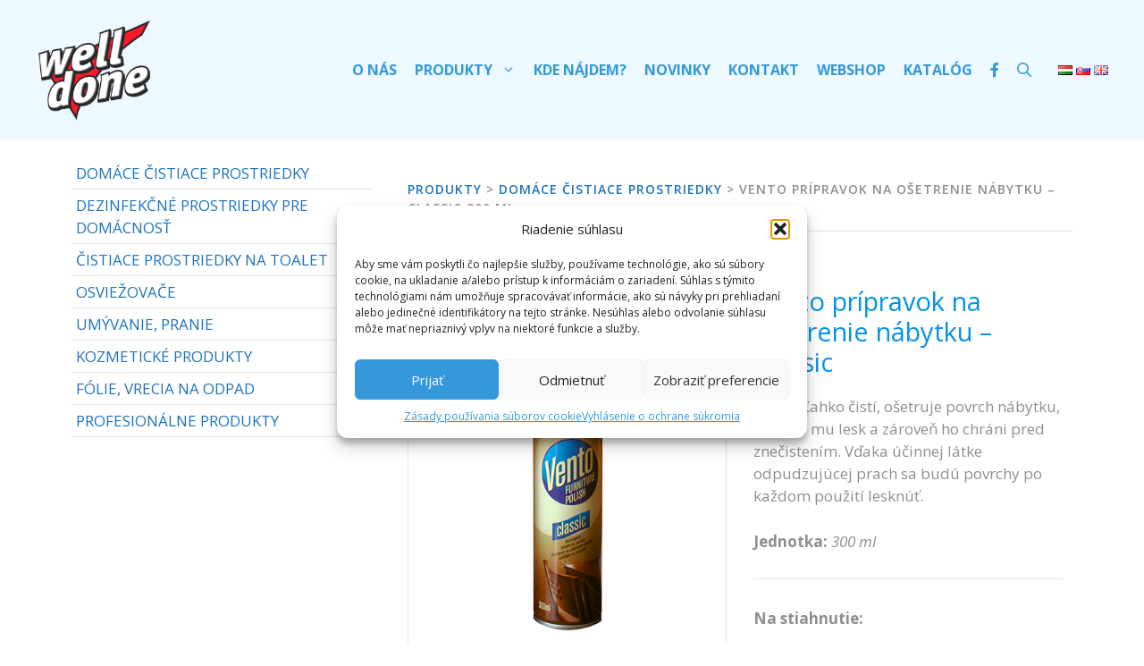

--- FILE ---
content_type: text/css
request_url: https://welldone.eu/wp-content/uploads/generateblocks/style-5826.css?ver=1765615351
body_size: 525
content:
.gb-container-3ffa3b33 > .gb-inside-container{padding:40px;max-width:1200px;margin-left:auto;margin-right:auto;}.gb-grid-wrapper > .gb-grid-column-3ffa3b33 > .gb-container{display:flex;flex-direction:column;height:100%;}.gb-container-da114aff{text-align:center;border-right:1px solid #e4e4e4;border-left:1px solid #e4e4e4;}.gb-container-da114aff > .gb-inside-container{padding:0;}.gb-grid-wrapper > .gb-grid-column-da114aff{width:50%;}.gb-grid-wrapper > .gb-grid-column-da114aff > .gb-container{display:flex;flex-direction:column;height:100%;}.gb-container-b28a6707{margin-right:0px;margin-left:0px;border-right:0px solid #e4e4e4;border-left:0px solid #e4e4e4;}.gb-container-b28a6707 > .gb-inside-container{padding:0 10px 0 0;}.gb-grid-wrapper > .gb-grid-column-b28a6707{width:50%;}.gb-grid-wrapper > .gb-grid-column-b28a6707 > .gb-container{display:flex;flex-direction:column;height:100%;}.gb-container-9a002b10 > .gb-inside-container{padding:40px;max-width:1200px;margin-left:auto;margin-right:auto;}.gb-grid-wrapper > .gb-grid-column-9a002b10 > .gb-container{display:flex;flex-direction:column;height:100%;}.gb-container-dd4456b8{text-align:center;}.gb-container-dd4456b8 > .gb-inside-container{padding:40px;max-width:1200px;margin-left:auto;margin-right:auto;}.gb-grid-wrapper > .gb-grid-column-dd4456b8 > .gb-container{display:flex;flex-direction:column;height:100%;}.gb-grid-wrapper-9fca941d{display:flex;flex-wrap:wrap;margin-left:-30px;}.gb-grid-wrapper-9fca941d > .gb-grid-column{box-sizing:border-box;padding-left:30px;}h3.gb-headline-8ab478f7{color:#0693e3;}.gb-button-wrapper{display:flex;flex-wrap:wrap;align-items:flex-start;justify-content:flex-start;clear:both;}.gb-button-wrapper a.gb-button-950c1475, .gb-button-wrapper a.gb-button-950c1475:visited{padding:15px 20px;background-color:#0366d6;color:#ffffff;text-decoration:none;display:inline-flex;align-items:center;justify-content:center;text-align:center;}.gb-button-wrapper a.gb-button-950c1475:hover, .gb-button-wrapper a.gb-button-950c1475:active, .gb-button-wrapper a.gb-button-950c1475:focus{background-color:#222222;color:#ffffff;}.gb-button-wrapper a.gb-button-950c1475 .gb-icon{font-size:1em;line-height:0;padding-right:0.5em;align-items:center;display:inline-flex;}.gb-button-wrapper a.gb-button-950c1475 .gb-icon svg{height:1em;width:1em;fill:currentColor;}@media (max-width: 767px) {.gb-container-da114aff{border-right-width:0px;border-right-style:solid;border-left-width:0px;border-left-style:solid;}.gb-grid-wrapper > .gb-grid-column-da114aff{width:100%;}.gb-container-b28a6707{border-right-width:0px;border-right-style:solid;}.gb-container-b28a6707 > .gb-inside-container{padding-right:0;}.gb-grid-wrapper > .gb-grid-column-b28a6707{width:100%;}}:root{--gb-container-width:1200px;}.gb-container .wp-block-image img{vertical-align:middle;}.gb-grid-wrapper .wp-block-image{margin-bottom:0;}.gb-highlight{background:none;}.gb-shape{line-height:0;}